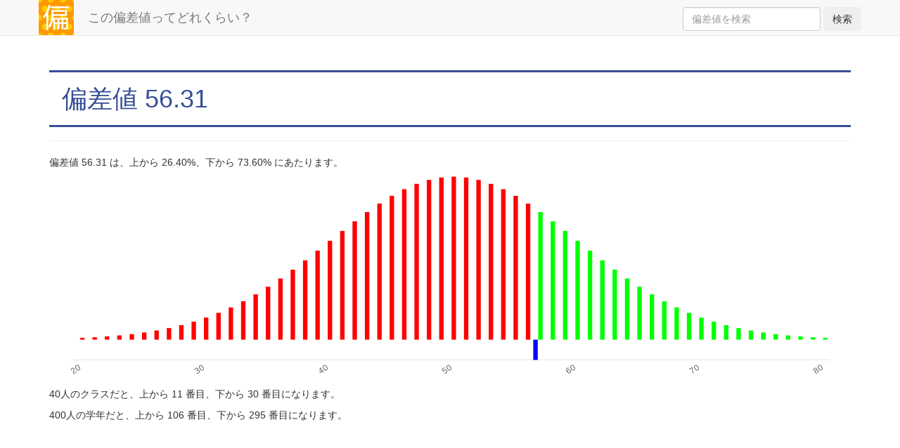

--- FILE ---
content_type: text/html; charset=utf-8
request_url: https://hensachi.tokyo/hensachi/56.31
body_size: 11495
content:
<!DOCTYPE html>
<html>
  <head>
    <!-- Global site tag (gtag.js) - Google Analytics -->
    <script async src="https://www.googletagmanager.com/gtag/js?id=UA-78783169-9"></script>
    <script>
    window.dataLayer = window.dataLayer || [];
    function gtag(){dataLayer.push(arguments);}
    gtag('js', new Date());
    gtag('config', 'UA-78783169-9');
    </script>

    <title>偏差値 56.31 ってどれくらい？ - この偏差値ってどれくらい？</title>
    <meta charset="utf-8">
    <meta name="viewport" content="width=device-width, initial-scale=1">
    <link href="/css/bootstrap.min.css" rel="stylesheet">
    <link href="/css/style.css" rel="stylesheet">
    <link href="https://cdnjs.cloudflare.com/ajax/libs/Chart.js/2.8.0/Chart.min.css" rel="stylesheet">
    <link rel="apple-touch-icon" href="/img/logo_144.png" />
    <link rel="icon" href="/img/logo_50.png" type="image/x-icon" />
    <script src="//ajax.googleapis.com/ajax/libs/jquery/1.12.2/jquery.min.js"></script>
    <script src="/js/bootstrap.min.js"></script>
    <script src="https://cdnjs.cloudflare.com/ajax/libs/Chart.js/2.8.0/Chart.min.js"></script>
    <meta name="keywords" content="偏差値,大学,高校,どれくらい,順位">
    <meta name="description" content="この偏差値ってどれくらい？">

    <script async src="https://pagead2.googlesyndication.com/pagead/js/adsbygoogle.js"></script>
    <script data-ad-client="ca-pub-6241472770884145" async src="https://pagead2.googlesyndication.com/pagead/js/adsbygoogle.js"></script>
  </head>
  <body>
    <nav class="navbar navbar-default navbar-fixed-top">
      <div class="container">
        <div class="navbar-header">
          <a class="navbar-brand" href="/">この偏差値ってどれくらい？</a>
        </div>
        <div id="navbar" class="collapse navbar-collapse">
          <ul class="nav navbar-nav">
          </ul>
          <ul class="nav navbar-nav navbar-right">
            <form class="form-inline" method="post" action="/">
              <input type="hidden" name="command" value="search_hensachi">
              <input class="form-control" type="search" placeholder="偏差値を検索" aria-label="Search" name="hensachi">
              <button class="btn btn-outline-success" type="submit">検索</button>
            </form>
          </ul>
        </div>
      </div>
    </nav>

    <div class="container">
      

      

<div class="page-header">
  <h1>偏差値 56.31</h1>
</div>

<p>偏差値 56.31 は、上から 26.40%、下から 73.60% にあたります。</p>

<canvas id="hensachi-chart" style="margin: auto; width: 95%; height: 300px;"></canvas>
<script>
var hensachi_normalized = (56.31 - 50.0) / 10.0;
var ctx = document.getElementById("hensachi-chart").getContext('2d');
var data = [];
var data2 = [];
var labels = [];
var colors = [];
var changed = false;
var chart_min = Math.min(-30, hensachi_normalized * 1.2 * 10);
var chart_max = Math.max(30, hensachi_normalized * 1.2 * 10);
for (var i = chart_min; i <= chart_max; i++) {
  x = i / 10;
  var y = 1.0 / ((Math.PI * 2.0) ** 0.5) * (Math.E ** (-(x ** 2) / 2));
  data.push(y);
  if (x < hensachi_normalized) {
    colors.push("rgba(255,0,0,1)");
  } else {
    colors.push("rgba(0,255,0,1)");
  }
  if (!changed && x >= hensachi_normalized) {
    data2.push(-0.05);
    changed = true;
  } else {
    data2.push(0);
  }
  labels.push((x % 1 == 0) ? 50 + x * 10 : '');
}
var hensachi_chart = new Chart(ctx, {
    type: 'bar',
    data: {
      labels: labels,
      datasets: [
        {
          fill: true,
          data: data2,
          borderColor: "rgba(0,0,255,1)",
          backgroundColor: "rgba(0,0,255,1)"
        },
        {
          fill: true,
          data: data,
          borderColor: colors,
          backgroundColor: colors
        }
      ]
    },
    options: {
      responsive: false,
      legend: {
        display: false
      },
      scales: {
        xAxes: [{
          display: true,
          stacked: false,
          gridLines: {
            display: false
          }
        }],
        yAxes: [{
          gridLines: {
            drawBorder: false
          },
          display: false
        }]
      },
      tooltips: {
        enabled: false
      }
    }
});
</script>


<p>40人のクラスだと、上から 11 番目、下から 30 番目になります。</p>

<p>400人の学年だと、上から 106 番目、下から 295 番目になります。</p>

<p>1,000,000人の日本にいる同じ学年の生徒だと、上から 264021 番目、下から 735980 番目になります。</p>


<h2>偏差値 56.31 前後の大学</h2>

  <p>偏差値 58</p>
  <ul>
    
      <li><a href="/university/愛知学院大(薬)">愛知学院大(薬)</a></li>
    
      <li><a href="/university/大阪経済大(経済)">大阪経済大(経済)</a></li>
    
      <li><a href="/university/大阪経済大(人間科)">大阪経済大(人間科)</a></li>
    
      <li><a href="/university/静岡県立大(食品栄養科)">静岡県立大(食品栄養科)</a></li>
    
      <li><a href="/university/福井大(国際地域)">福井大(国際地域)</a></li>
    
      <li><a href="/university/群馬医療福祉大(リハビリテーション)">群馬医療福祉大(リハビリテーション)</a></li>
    
      <li><a href="/university/熊本大(教育)">熊本大(教育)</a></li>
    
      <li><a href="/university/九州栄養福祉大(食物栄養)">九州栄養福祉大(食物栄養)</a></li>
    
      <li><a href="/university/静岡大(教育)">静岡大(教育)</a></li>
    
      <li><a href="/university/滋賀医科大(医-看護)">滋賀医科大(医-看護)</a></li>
    
      <li><a href="/university/兵庫大(看護)">兵庫大(看護)</a></li>
    
      <li><a href="/university/静岡大(工)">静岡大(工)</a></li>
    
      <li><a href="/university/神戸市看護大(看護)">神戸市看護大(看護)</a></li>
    
      <li><a href="/university/松山大(人文)">松山大(人文)</a></li>
    
      <li><a href="/university/甲南大(マネジメント創造)">甲南大(マネジメント創造)</a></li>
    
      <li><a href="/university/中京大(工)">中京大(工)</a></li>
    
      <li><a href="/university/大阪樟蔭女子大(健康栄養)">大阪樟蔭女子大(健康栄養)</a></li>
    
      <li><a href="/university/神戸女学院大(人間科)">神戸女学院大(人間科)</a></li>
    
      <li><a href="/university/福岡大(経済)">福岡大(経済)</a></li>
    
      <li><a href="/university/獨協医科大(看護)">獨協医科大(看護)</a></li>
    
      <li><a href="/university/東京電機大(未来科)">東京電機大(未来科)</a></li>
    
      <li><a href="/university/岐阜医療科学大(保健科)">岐阜医療科学大(保健科)</a></li>
    
      <li><a href="/university/関西外国語大(英語国際)">関西外国語大(英語国際)</a></li>
    
      <li><a href="/university/鹿児島大(医-保健)">鹿児島大(医-保健)</a></li>
    
      <li><a href="/university/鹿児島大(法文)">鹿児島大(法文)</a></li>
    
      <li><a href="/university/神田外語大(外国語)">神田外語大(外国語)</a></li>
    
      <li><a href="/university/名古屋女子大(文)">名古屋女子大(文)</a></li>
    
      <li><a href="/university/新潟大(創生-創生学修)">新潟大(創生-創生学修)</a></li>
    
      <li><a href="/university/岐阜大(医-看護)">岐阜大(医-看護)</a></li>
    
      <li><a href="/university/群馬県立女子大(国際コミュニケーション)">群馬県立女子大(国際コミュニケーション)</a></li>
    
      <li><a href="/university/新潟大(理)">新潟大(理)</a></li>
    
      <li><a href="/university/都留文科大(教養)">都留文科大(教養)</a></li>
    
      <li><a href="/university/名古屋学院大(リハビリテーション)">名古屋学院大(リハビリテーション)</a></li>
    
      <li><a href="/university/四天王寺大(教育)">四天王寺大(教育)</a></li>
    
      <li><a href="/university/帝京平成大(薬)">帝京平成大(薬)</a></li>
    
      <li><a href="/university/清泉女子大(文)">清泉女子大(文)</a></li>
    
      <li><a href="/university/北星学園大(文)">北星学園大(文)</a></li>
    
      <li><a href="/university/昭和女子大(人間文化)">昭和女子大(人間文化)</a></li>
    
      <li><a href="/university/立正大(経済)">立正大(経済)</a></li>
    
      <li><a href="/university/京都橘大(発達教育)">京都橘大(発達教育)</a></li>
    
      <li><a href="/university/金城学院大(文)">金城学院大(文)</a></li>
    
      <li><a href="/university/岐阜医療科学大(看護)">岐阜医療科学大(看護)</a></li>
    
      <li><a href="/university/北九州市立大(外国語)">北九州市立大(外国語)</a></li>
    
      <li><a href="/university/横浜市立大(医-看護)">横浜市立大(医-看護)</a></li>
    
      <li><a href="/university/富山大(経済)">富山大(経済)</a></li>
    
      <li><a href="/university/長野大(社会福祉)">長野大(社会福祉)</a></li>
    
      <li><a href="/university/松山大(法)">松山大(法)</a></li>
    
      <li><a href="/university/徳島大(医-保健)">徳島大(医-保健)</a></li>
    
      <li><a href="/university/熊本大(理)">熊本大(理)</a></li>
    
      <li><a href="/university/新潟大(農)">新潟大(農)</a></li>
    
      <li><a href="/university/近畿大(理工)">近畿大(理工)</a></li>
    
      <li><a href="/university/共立女子大(家政)">共立女子大(家政)</a></li>
    
      <li><a href="/university/香川大(法)">香川大(法)</a></li>
    
      <li><a href="/university/新潟大(経済)">新潟大(経済)</a></li>
    
      <li><a href="/university/創価大(教育)">創価大(教育)</a></li>
    
      <li><a href="/university/東京都市大(知識工)">東京都市大(知識工)</a></li>
    
      <li><a href="/university/首都大学東京(健康福祉)">首都大学東京(健康福祉)</a></li>
    
      <li><a href="/university/岡山県立大(保健福祉)">岡山県立大(保健福祉)</a></li>
    
      <li><a href="/university/工学院大(建築)">工学院大(建築)</a></li>
    
      <li><a href="/university/山口大(医-保健)">山口大(医-保健)</a></li>
    
      <li><a href="/university/ノートルダム清心女子大(人間生活)">ノートルダム清心女子大(人間生活)</a></li>
    
      <li><a href="/university/名古屋市立大(看護)">名古屋市立大(看護)</a></li>
    
      <li><a href="/university/文教大(人間科)">文教大(人間科)</a></li>
    
      <li><a href="/university/四天王寺大(看護)">四天王寺大(看護)</a></li>
    
      <li><a href="/university/甲南大(法)">甲南大(法)</a></li>
    
      <li><a href="/university/長崎大(医-保健)">長崎大(医-保健)</a></li>
    
      <li><a href="/university/和歌山大(観光)">和歌山大(観光)</a></li>
    
      <li><a href="/university/横浜国立大(教育)">横浜国立大(教育)</a></li>
    
      <li><a href="/university/兵庫県立大(看護)">兵庫県立大(看護)</a></li>
    
      <li><a href="/university/国士舘大(経営)">国士舘大(経営)</a></li>
    
      <li><a href="/university/新潟大(医-保健)">新潟大(医-保健)</a></li>
    
      <li><a href="/university/東海学園大(健康栄養)">東海学園大(健康栄養)</a></li>
    
      <li><a href="/university/椙山女学園大(国際コミュニケーション)">椙山女学園大(国際コミュニケーション)</a></li>
    
      <li><a href="/university/札幌医科大(保健医療)">札幌医科大(保健医療)</a></li>
    
      <li><a href="/university/専修大(商)">専修大(商)</a></li>
    
      <li><a href="/university/関西福祉大(看護)">関西福祉大(看護)</a></li>
    
      <li><a href="/university/鈴鹿医療科学大(看護)">鈴鹿医療科学大(看護)</a></li>
    
      <li><a href="/university/愛知淑徳大(グローバル・コミュニケーション)">愛知淑徳大(グローバル・コミュニケーション)</a></li>
    
      <li><a href="/university/東北福祉大(教育)">東北福祉大(教育)</a></li>
    
      <li><a href="/university/関西医療大(保健看護)">関西医療大(保健看護)</a></li>
    
  </ul>

  <p>偏差値 57</p>
  <ul>
    
      <li><a href="/university/甲南大(理工)">甲南大(理工)</a></li>
    
      <li><a href="/university/創価大(法)">創価大(法)</a></li>
    
      <li><a href="/university/名城大(経済)">名城大(経済)</a></li>
    
      <li><a href="/university/熊本大(工)">熊本大(工)</a></li>
    
      <li><a href="/university/静岡大(理)">静岡大(理)</a></li>
    
      <li><a href="/university/奈良女子大(理)">奈良女子大(理)</a></li>
    
      <li><a href="/university/北海道教育大札幌校(教育)">北海道教育大札幌校(教育)</a></li>
    
      <li><a href="/university/多摩美術大(美術)">多摩美術大(美術)</a></li>
    
      <li><a href="/university/群馬大(医-保健)">群馬大(医-保健)</a></li>
    
      <li><a href="/university/三重県立看護大(看護)">三重県立看護大(看護)</a></li>
    
      <li><a href="/university/浜松医科大(医-看護)">浜松医科大(医-看護)</a></li>
    
      <li><a href="/university/帝京平成大(健康メディカル)">帝京平成大(健康メディカル)</a></li>
    
      <li><a href="/university/国際医療福祉大(保健医療)">国際医療福祉大(保健医療)</a></li>
    
      <li><a href="/university/創価大(理工)">創価大(理工)</a></li>
    
      <li><a href="/university/日本大(芸術)">日本大(芸術)</a></li>
    
      <li><a href="/university/昭和大(保健医療)">昭和大(保健医療)</a></li>
    
      <li><a href="/university/埼玉大(工)">埼玉大(工)</a></li>
    
      <li><a href="/university/神戸学院大(薬)">神戸学院大(薬)</a></li>
    
      <li><a href="/university/九州工業大(工)">九州工業大(工)</a></li>
    
      <li><a href="/university/大阪経済大(経営)">大阪経済大(経営)</a></li>
    
      <li><a href="/university/群馬県立女子大(文)">群馬県立女子大(文)</a></li>
    
      <li><a href="/university/日本社会事業大(社会福祉)">日本社会事業大(社会福祉)</a></li>
    
      <li><a href="/university/奈良県立医科大(医-看護)">奈良県立医科大(医-看護)</a></li>
    
      <li><a href="/university/小樽商科大(商)">小樽商科大(商)</a></li>
    
      <li><a href="/university/滋賀大(教育)">滋賀大(教育)</a></li>
    
      <li><a href="/university/愛知淑徳大(交流文化)">愛知淑徳大(交流文化)</a></li>
    
      <li><a href="/university/弘前大(医-保健)">弘前大(医-保健)</a></li>
    
      <li><a href="/university/名城大(外国語)">名城大(外国語)</a></li>
    
      <li><a href="/university/東京経済大(経済)">東京経済大(経済)</a></li>
    
      <li><a href="/university/名城大(法)">名城大(法)</a></li>
    
      <li><a href="/university/創価大(経済)">創価大(経済)</a></li>
    
      <li><a href="/university/松山大(経済)">松山大(経済)</a></li>
    
      <li><a href="/university/相模女子大(栄養科)">相模女子大(栄養科)</a></li>
    
      <li><a href="/university/東北福祉大(健康科)">東北福祉大(健康科)</a></li>
    
      <li><a href="/university/工学院大(先進工)">工学院大(先進工)</a></li>
    
      <li><a href="/university/神奈川大(外国語)">神奈川大(外国語)</a></li>
    
      <li><a href="/university/三重大(教育)">三重大(教育)</a></li>
    
      <li><a href="/university/福岡大(法)">福岡大(法)</a></li>
    
      <li><a href="/university/朝日大(保健医療)">朝日大(保健医療)</a></li>
    
      <li><a href="/university/北九州市立大(地域創生学群)">北九州市立大(地域創生学群)</a></li>
    
      <li><a href="/university/帝京大(医療技術)">帝京大(医療技術)</a></li>
    
      <li><a href="/university/日本大(スポーツ科)">日本大(スポーツ科)</a></li>
    
      <li><a href="/university/日本赤十字北海道看護大(看護)">日本赤十字北海道看護大(看護)</a></li>
    
      <li><a href="/university/奈良県立大(地域創造)">奈良県立大(地域創造)</a></li>
    
      <li><a href="/university/札幌市立大(看護)">札幌市立大(看護)</a></li>
    
      <li><a href="/university/和歌山大(教育)">和歌山大(教育)</a></li>
    
      <li><a href="/university/高崎経済大(地域政策)">高崎経済大(地域政策)</a></li>
    
      <li><a href="/university/京都産業大(経済)">京都産業大(経済)</a></li>
    
      <li><a href="/university/崇城大(薬)">崇城大(薬)</a></li>
    
      <li><a href="/university/国士舘大(２１世紀アジア)">国士舘大(２１世紀アジア)</a></li>
    
      <li><a href="/university/神奈川大(人間科)">神奈川大(人間科)</a></li>
    
      <li><a href="/university/金沢医科大(看護)">金沢医科大(看護)</a></li>
    
      <li><a href="/university/琉球大(医-保健)">琉球大(医-保健)</a></li>
    
      <li><a href="/university/信州大(教育)">信州大(教育)</a></li>
    
      <li><a href="/university/岡山大(環境理工)">岡山大(環境理工)</a></li>
    
      <li><a href="/university/和歌山大(経済)">和歌山大(経済)</a></li>
    
      <li><a href="/university/鳥取大(医-保健)">鳥取大(医-保健)</a></li>
    
      <li><a href="/university/県立広島大(保健福祉)">県立広島大(保健福祉)</a></li>
    
      <li><a href="/university/近畿大(生物理工)">近畿大(生物理工)</a></li>
    
      <li><a href="/university/福井大(教育)">福井大(教育)</a></li>
    
      <li><a href="/university/京都教育大(教育)">京都教育大(教育)</a></li>
    
      <li><a href="/university/京都産業大(現代社会)">京都産業大(現代社会)</a></li>
    
      <li><a href="/university/長崎大(水産)">長崎大(水産)</a></li>
    
      <li><a href="/university/岐阜県立看護大(看護)">岐阜県立看護大(看護)</a></li>
    
      <li><a href="/university/高知大(地域協働)">高知大(地域協働)</a></li>
    
      <li><a href="/university/千葉県立保健医療大(健康科)">千葉県立保健医療大(健康科)</a></li>
    
      <li><a href="/university/白百合女子大(人間総合)">白百合女子大(人間総合)</a></li>
    
      <li><a href="/university/岩手大(人文社会科)">岩手大(人文社会科)</a></li>
    
      <li><a href="/university/東洋大(生命科)">東洋大(生命科)</a></li>
    
      <li><a href="/university/常葉大(教育)">常葉大(教育)</a></li>
    
      <li><a href="/university/共立女子大(国際)">共立女子大(国際)</a></li>
    
      <li><a href="/university/文教大(国際)">文教大(国際)</a></li>
    
      <li><a href="/university/東北学院大(教養)">東北学院大(教養)</a></li>
    
      <li><a href="/university/名古屋学芸大(メディア造形)">名古屋学芸大(メディア造形)</a></li>
    
      <li><a href="/university/中村学園大(教育)">中村学園大(教育)</a></li>
    
      <li><a href="/university/実践女子大(生活科)">実践女子大(生活科)</a></li>
    
      <li><a href="/university/東京経済大(経営)">東京経済大(経営)</a></li>
    
      <li><a href="/university/南山大(理工)">南山大(理工)</a></li>
    
      <li><a href="/university/追手門学院大(心理)">追手門学院大(心理)</a></li>
    
      <li><a href="/university/立正大(法)">立正大(法)</a></li>
    
      <li><a href="/university/県立広島大(人間文化)">県立広島大(人間文化)</a></li>
    
      <li><a href="/university/静岡大(情報-行動情報)">静岡大(情報-行動情報)</a></li>
    
      <li><a href="/university/大阪教育大(教育)">大阪教育大(教育)</a></li>
    
      <li><a href="/university/産業能率大(経営)">産業能率大(経営)</a></li>
    
      <li><a href="/university/専修大(ネットワーク情報-ネットワーク情報)">専修大(ネットワーク情報-ネットワーク情報)</a></li>
    
      <li><a href="/university/名古屋市立大(芸術工)">名古屋市立大(芸術工)</a></li>
    
      <li><a href="/university/北海道医療大(リハビリテーション科)">北海道医療大(リハビリテーション科)</a></li>
    
      <li><a href="/university/山口大(国際総合科)">山口大(国際総合科)</a></li>
    
      <li><a href="/university/静岡大(地域創造学環)">静岡大(地域創造学環)</a></li>
    
      <li><a href="/university/龍谷大(農)">龍谷大(農)</a></li>
    
      <li><a href="/university/兵庫医療大(リハビリテーション)">兵庫医療大(リハビリテーション)</a></li>
    
      <li><a href="/university/静岡大(情報-情報社会)">静岡大(情報-情報社会)</a></li>
    
      <li><a href="/university/静岡大(情報-情報科)">静岡大(情報-情報科)</a></li>
    
      <li><a href="/university/東海大(観光)">東海大(観光)</a></li>
    
      <li><a href="/university/創価大(文)">創価大(文)</a></li>
    
      <li><a href="/university/文教大(健康栄養)">文教大(健康栄養)</a></li>
    
      <li><a href="/university/東京電機大(システムデザイン工)">東京電機大(システムデザイン工)</a></li>
    
      <li><a href="/university/東海大(文)">東海大(文)</a></li>
    
      <li><a href="/university/兵庫県立大(環境人間)">兵庫県立大(環境人間)</a></li>
    
      <li><a href="/university/滋賀県立大(人間文化)">滋賀県立大(人間文化)</a></li>
    
      <li><a href="/university/熊本県立大(文)">熊本県立大(文)</a></li>
    
      <li><a href="/university/長野県立大(グローバルマネジメント)">長野県立大(グローバルマネジメント)</a></li>
    
      <li><a href="/university/東京工科大(メディア)">東京工科大(メディア)</a></li>
    
      <li><a href="/university/仁愛大(人間生活)">仁愛大(人間生活)</a></li>
    
      <li><a href="/university/名城大(経営)">名城大(経営)</a></li>
    
      <li><a href="/university/東北学院大(文)">東北学院大(文)</a></li>
    
      <li><a href="/university/大阪歯科大(歯)">大阪歯科大(歯)</a></li>
    
      <li><a href="/university/亜細亜大(国際関係)">亜細亜大(国際関係)</a></li>
    
      <li><a href="/university/大妻女子大(文)">大妻女子大(文)</a></li>
    
      <li><a href="/university/関東学院大(看護)">関東学院大(看護)</a></li>
    
      <li><a href="/university/愛知淑徳大(ビジネス)">愛知淑徳大(ビジネス)</a></li>
    
      <li><a href="/university/日本体育大(体育)">日本体育大(体育)</a></li>
    
      <li><a href="/university/三重大(生物資源)">三重大(生物資源)</a></li>
    
      <li><a href="/university/東京都市大(メディア情報-情報システム)">東京都市大(メディア情報-情報システム)</a></li>
    
      <li><a href="/university/東京家政大(人文)">東京家政大(人文)</a></li>
    
      <li><a href="/university/福岡大(商)">福岡大(商)</a></li>
    
      <li><a href="/university/鳥取大(医-生命科)">鳥取大(医-生命科)</a></li>
    
      <li><a href="/university/愛知大(現代中国)">愛知大(現代中国)</a></li>
    
      <li><a href="/university/茨城県立医療大(保健医療)">茨城県立医療大(保健医療)</a></li>
    
      <li><a href="/university/宮崎大(教育)">宮崎大(教育)</a></li>
    
      <li><a href="/university/滋賀大(データサイエンス)">滋賀大(データサイエンス)</a></li>
    
      <li><a href="/university/岩手大(農)">岩手大(農)</a></li>
    
      <li><a href="/university/神戸学院大(栄養)">神戸学院大(栄養)</a></li>
    
      <li><a href="/university/宮崎大(医-看護)">宮崎大(医-看護)</a></li>
    
      <li><a href="/university/フェリス女学院大(国際交流)">フェリス女学院大(国際交流)</a></li>
    
      <li><a href="/university/山口大(人文)">山口大(人文)</a></li>
    
      <li><a href="/university/玉川大(文)">玉川大(文)</a></li>
    
      <li><a href="/university/宇都宮大(国際)">宇都宮大(国際)</a></li>
    
      <li><a href="/university/福岡女子大(国際文理-環境科)">福岡女子大(国際文理-環境科)</a></li>
    
      <li><a href="/university/滋賀県立大(人間看護)">滋賀県立大(人間看護)</a></li>
    
      <li><a href="/university/玉川大(リベラルアーツ)">玉川大(リベラルアーツ)</a></li>
    
      <li><a href="/university/北九州市立大(文)">北九州市立大(文)</a></li>
    
      <li><a href="/university/東洋大(ライフデザイン-生活支援)">東洋大(ライフデザイン-生活支援)</a></li>
    
      <li><a href="/university/東京電機大(工)">東京電機大(工)</a></li>
    
      <li><a href="/university/東京都市大(工)">東京都市大(工)</a></li>
    
      <li><a href="/university/国士舘大(文)">国士舘大(文)</a></li>
    
      <li><a href="/university/東海大(健康)">東海大(健康)</a></li>
    
      <li><a href="/university/大和大(教育)">大和大(教育)</a></li>
    
  </ul>

  <p>偏差値 56</p>
  <ul>
    
      <li><a href="/university/京都産業大(文化)">京都産業大(文化)</a></li>
    
      <li><a href="/university/東京経済大(現代法)">東京経済大(現代法)</a></li>
    
      <li><a href="/university/日本福祉大(スポーツ科)">日本福祉大(スポーツ科)</a></li>
    
      <li><a href="/university/三重大(医-看護)">三重大(医-看護)</a></li>
    
      <li><a href="/university/富山大(理)">富山大(理)</a></li>
    
      <li><a href="/university/福井県立大(海洋生物資源)">福井県立大(海洋生物資源)</a></li>
    
      <li><a href="/university/玉川大(芸術)">玉川大(芸術)</a></li>
    
      <li><a href="/university/宮城教育大(教育)">宮城教育大(教育)</a></li>
    
      <li><a href="/university/長崎県立大(国際社会)">長崎県立大(国際社会)</a></li>
    
      <li><a href="/university/広島修道大(商)">広島修道大(商)</a></li>
    
      <li><a href="/university/愛知大(地域政策)">愛知大(地域政策)</a></li>
    
      <li><a href="/university/山梨県立大(看護)">山梨県立大(看護)</a></li>
    
      <li><a href="/university/愛媛県立医療技術大(保健科)">愛媛県立医療技術大(保健科)</a></li>
    
      <li><a href="/university/二松学舎大(国際政治経済)">二松学舎大(国際政治経済)</a></li>
    
      <li><a href="/university/帯広畜産大(畜産)">帯広畜産大(畜産)</a></li>
    
      <li><a href="/university/長崎大(教育)">長崎大(教育)</a></li>
    
      <li><a href="/university/兵庫教育大(学校教育)">兵庫教育大(学校教育)</a></li>
    
      <li><a href="/university/信州大(農)">信州大(農)</a></li>
    
      <li><a href="/university/福井県立大(経済)">福井県立大(経済)</a></li>
    
      <li><a href="/university/鳥取大(農)">鳥取大(農)</a></li>
    
      <li><a href="/university/創価大(経営)">創価大(経営)</a></li>
    
      <li><a href="/university/長野大(環境ツーリズム)">長野大(環境ツーリズム)</a></li>
    
      <li><a href="/university/宮崎大(農)">宮崎大(農)</a></li>
    
      <li><a href="/university/茨城大(理)">茨城大(理)</a></li>
    
      <li><a href="/university/高知県立大(健康栄養)">高知県立大(健康栄養)</a></li>
    
      <li><a href="/university/目白大(看護)">目白大(看護)</a></li>
    
      <li><a href="/university/広島修道大(人文)">広島修道大(人文)</a></li>
    
      <li><a href="/university/東京海洋大(海洋工)">東京海洋大(海洋工)</a></li>
    
      <li><a href="/university/茨城大(農)">茨城大(農)</a></li>
    
      <li><a href="/university/旭川医科大(医-看護)">旭川医科大(医-看護)</a></li>
    
      <li><a href="/university/東京純心大(看護)">東京純心大(看護)</a></li>
    
      <li><a href="/university/群馬県立県民健康科学大(診療放射線)">群馬県立県民健康科学大(診療放射線)</a></li>
    
      <li><a href="/university/公立小松大(国際文化交流)">公立小松大(国際文化交流)</a></li>
    
      <li><a href="/university/新潟大(工)">新潟大(工)</a></li>
    
      <li><a href="/university/愛知淑徳大(創造表現)">愛知淑徳大(創造表現)</a></li>
    
      <li><a href="/university/神奈川大(法)">神奈川大(法)</a></li>
    
      <li><a href="/university/明星大(心理)">明星大(心理)</a></li>
    
      <li><a href="/university/東海大(体育)">東海大(体育)</a></li>
    
      <li><a href="/university/埼玉県立大(保健医療福祉)">埼玉県立大(保健医療福祉)</a></li>
    
      <li><a href="/university/和歌山県立医科大(保健看護)">和歌山県立医科大(保健看護)</a></li>
    
      <li><a href="/university/佐賀大(農)">佐賀大(農)</a></li>
    
      <li><a href="/university/信州大(理)">信州大(理)</a></li>
    
      <li><a href="/university/長野県立大(健康発達)">長野県立大(健康発達)</a></li>
    
      <li><a href="/university/群馬県立県民健康科学大(看護)">群馬県立県民健康科学大(看護)</a></li>
    
      <li><a href="/university/宮城大(看護学群)">宮城大(看護学群)</a></li>
    
      <li><a href="/university/愛知学院大(経済)">愛知学院大(経済)</a></li>
    
      <li><a href="/university/共立女子大(文芸)">共立女子大(文芸)</a></li>
    
      <li><a href="/university/島根大(法文)">島根大(法文)</a></li>
    
      <li><a href="/university/静岡文化芸術大(文化政策)">静岡文化芸術大(文化政策)</a></li>
    
      <li><a href="/university/愛媛大(教育)">愛媛大(教育)</a></li>
    
      <li><a href="/university/秋田大(医-保健)">秋田大(医-保健)</a></li>
    
      <li><a href="/university/敦賀市立看護大(看護)">敦賀市立看護大(看護)</a></li>
    
      <li><a href="/university/長崎県立大(看護栄養)">長崎県立大(看護栄養)</a></li>
    
      <li><a href="/university/大正大(文)">大正大(文)</a></li>
    
      <li><a href="/university/信州大(工)">信州大(工)</a></li>
    
      <li><a href="/university/工学院大(工)">工学院大(工)</a></li>
    
      <li><a href="/university/白百合女子大(文)">白百合女子大(文)</a></li>
    
      <li><a href="/university/安田女子大(看護)">安田女子大(看護)</a></li>
    
      <li><a href="/university/福井県立大(看護福祉)">福井県立大(看護福祉)</a></li>
    
      <li><a href="/university/吉備国際大(農)">吉備国際大(農)</a></li>
    
      <li><a href="/university/中部大(応用生物)">中部大(応用生物)</a></li>
    
      <li><a href="/university/千葉工業大(先進工)">千葉工業大(先進工)</a></li>
    
      <li><a href="/university/聖隷クリストファー大(リハビリテーション)">聖隷クリストファー大(リハビリテーション)</a></li>
    
      <li><a href="/university/川崎医療福祉大(医療技術)">川崎医療福祉大(医療技術)</a></li>
    
      <li><a href="/university/松山大(経営)">松山大(経営)</a></li>
    
      <li><a href="/university/東京経済大(コミュニケーション)">東京経済大(コミュニケーション)</a></li>
    
      <li><a href="/university/東洋大(食環境科)">東洋大(食環境科)</a></li>
    
      <li><a href="/university/山梨大(医-看護)">山梨大(医-看護)</a></li>
    
      <li><a href="/university/県立広島大(経営情報)">県立広島大(経営情報)</a></li>
    
      <li><a href="/university/北九州市立大(法)">北九州市立大(法)</a></li>
    
      <li><a href="/university/石川県立看護大(看護)">石川県立看護大(看護)</a></li>
    
      <li><a href="/university/愛知県立大(情報科)">愛知県立大(情報科)</a></li>
    
      <li><a href="/university/工学院大(情報)">工学院大(情報)</a></li>
    
      <li><a href="/university/愛媛大(医-看護)">愛媛大(医-看護)</a></li>
    
      <li><a href="/university/三重大(工)">三重大(工)</a></li>
    
      <li><a href="/university/埼玉大(教育)">埼玉大(教育)</a></li>
    
      <li><a href="/university/愛知学院大(心身科)">愛知学院大(心身科)</a></li>
    
      <li><a href="/university/香川県立保健医療大(保健医療)">香川県立保健医療大(保健医療)</a></li>
    
      <li><a href="/university/椙山女学園大(現代マネジメント)">椙山女学園大(現代マネジメント)</a></li>
    
      <li><a href="/university/山形県立保健医療大(保健医療)">山形県立保健医療大(保健医療)</a></li>
    
      <li><a href="/university/長野大(企業情報)">長野大(企業情報)</a></li>
    
      <li><a href="/university/福井県立大(生物資源)">福井県立大(生物資源)</a></li>
    
      <li><a href="/university/新見公立大(健康科)">新見公立大(健康科)</a></li>
    
      <li><a href="/university/帝京大(文)">帝京大(文)</a></li>
    
      <li><a href="/university/日本赤十字秋田看護大(看護)">日本赤十字秋田看護大(看護)</a></li>
    
      <li><a href="/university/中部大(生命健康科)">中部大(生命健康科)</a></li>
    
      <li><a href="/university/山口大(農)">山口大(農)</a></li>
    
      <li><a href="/university/福島県立医科大(看護)">福島県立医科大(看護)</a></li>
    
      <li><a href="/university/奈良教育大(教育)">奈良教育大(教育)</a></li>
    
      <li><a href="/university/広島修道大(健康科)">広島修道大(健康科)</a></li>
    
      <li><a href="/university/島根県立大(看護栄養)">島根県立大(看護栄養)</a></li>
    
      <li><a href="/university/日本赤十字広島看護大(看護)">日本赤十字広島看護大(看護)</a></li>
    
      <li><a href="/university/県立広島大(生命環境)">県立広島大(生命環境)</a></li>
    
      <li><a href="/university/東都医療大(ヒューマンケア)">東都医療大(ヒューマンケア)</a></li>
    
      <li><a href="/university/愛知淑徳大(人間情報)">愛知淑徳大(人間情報)</a></li>
    
      <li><a href="/university/福井大(医-看護)">福井大(医-看護)</a></li>
    
      <li><a href="/university/信州大(繊維)">信州大(繊維)</a></li>
    
      <li><a href="/university/北海学園大(法)">北海学園大(法)</a></li>
    
      <li><a href="/university/玉川大(観光)">玉川大(観光)</a></li>
    
      <li><a href="/university/京都産業大(法)">京都産業大(法)</a></li>
    
      <li><a href="/university/名城大(人間)">名城大(人間)</a></li>
    
      <li><a href="/university/横浜薬科大(薬)">横浜薬科大(薬)</a></li>
    
      <li><a href="/university/実践女子大(人間社会)">実践女子大(人間社会)</a></li>
    
      <li><a href="/university/国際医療福祉大(赤坂心理・医療福祉マネジメント)">国際医療福祉大(赤坂心理・医療福祉マネジメント)</a></li>
    
      <li><a href="/university/常葉大(健康科)">常葉大(健康科)</a></li>
    
      <li><a href="/university/愛知学院大(経営)">愛知学院大(経営)</a></li>
    
      <li><a href="/university/山形大(医-看護)">山形大(医-看護)</a></li>
    
      <li><a href="/university/静岡県立大(看護)">静岡県立大(看護)</a></li>
    
      <li><a href="/university/長岡造形大(造形)">長岡造形大(造形)</a></li>
    
      <li><a href="/university/近畿大(産業理工-生物環境化)">近畿大(産業理工-生物環境化)</a></li>
    
      <li><a href="/university/桜花学園大(保育)">桜花学園大(保育)</a></li>
    
      <li><a href="/university/福岡教育大(教育)">福岡教育大(教育)</a></li>
    
      <li><a href="/university/岡山大(法夜)">岡山大(法夜)</a></li>
    
      <li><a href="/university/茨城大(人文社会科)">茨城大(人文社会科)</a></li>
    
      <li><a href="/university/大分県立看護科学大(看護)">大分県立看護科学大(看護)</a></li>
    
      <li><a href="/university/島根大(医-看護)">島根大(医-看護)</a></li>
    
      <li><a href="/university/山口県立大(看護栄養)">山口県立大(看護栄養)</a></li>
    
      <li><a href="/university/フェリス女学院大(文)">フェリス女学院大(文)</a></li>
    
      <li><a href="/university/新潟大(教育)">新潟大(教育)</a></li>
    
      <li><a href="/university/山梨大(教育)">山梨大(教育)</a></li>
    
      <li><a href="/university/東海大(法)">東海大(法)</a></li>
    
      <li><a href="/university/福岡県立大(看護)">福岡県立大(看護)</a></li>
    
      <li><a href="/university/宇都宮大(農)">宇都宮大(農)</a></li>
    
      <li><a href="/university/九州工業大(情報工)">九州工業大(情報工)</a></li>
    
      <li><a href="/university/佐賀大(医-看護)">佐賀大(医-看護)</a></li>
    
      <li><a href="/university/山形大(人文社会科)">山形大(人文社会科)</a></li>
    
      <li><a href="/university/山梨学院大(健康栄養)">山梨学院大(健康栄養)</a></li>
    
      <li><a href="/university/香川大(経済)">香川大(経済)</a></li>
    
      <li><a href="/university/弘前大(人文社会科)">弘前大(人文社会科)</a></li>
    
      <li><a href="/university/高知大(医-看護)">高知大(医-看護)</a></li>
    
      <li><a href="/university/富山大(医-看護)">富山大(医-看護)</a></li>
    
      <li><a href="/university/島根大(人間科)">島根大(人間科)</a></li>
    
      <li><a href="/university/香川大(教育)">香川大(教育)</a></li>
    
      <li><a href="/university/京都産業大(経営)">京都産業大(経営)</a></li>
    
      <li><a href="/university/東京工科大(コンピュータサイエンス)">東京工科大(コンピュータサイエンス)</a></li>
    
      <li><a href="/university/東京農業大(生物産業)">東京農業大(生物産業)</a></li>
    
      <li><a href="/university/東北芸術工科大(デザイン工)">東北芸術工科大(デザイン工)</a></li>
    
      <li><a href="/university/東北福祉大(総合福祉)">東北福祉大(総合福祉)</a></li>
    
  </ul>

  <p>偏差値 55</p>
  <ul>
    
      <li><a href="/university/愛知学院大(商)">愛知学院大(商)</a></li>
    
      <li><a href="/university/福岡大(スポーツ科)">福岡大(スポーツ科)</a></li>
    
      <li><a href="/university/大阪保健医療大(保健医療)">大阪保健医療大(保健医療)</a></li>
    
      <li><a href="/university/佐賀大(教育)">佐賀大(教育)</a></li>
    
      <li><a href="/university/秋田大(教育文化)">秋田大(教育文化)</a></li>
    
      <li><a href="/university/群馬大(社会情報)">群馬大(社会情報)</a></li>
    
      <li><a href="/university/茨城大(教育)">茨城大(教育)</a></li>
    
      <li><a href="/university/石川県立大(生物資源環境)">石川県立大(生物資源環境)</a></li>
    
      <li><a href="/university/甲南大(知能情報)">甲南大(知能情報)</a></li>
    
      <li><a href="/university/大阪経済大(情報社会)">大阪経済大(情報社会)</a></li>
    
      <li><a href="/university/神戸学院大(グローバル・コミュニケーション)">神戸学院大(グローバル・コミュニケーション)</a></li>
    
      <li><a href="/university/大妻女子大(比較文化)">大妻女子大(比較文化)</a></li>
    
      <li><a href="/university/神戸常盤大(保健科)">神戸常盤大(保健科)</a></li>
    
      <li><a href="/university/茨城キリスト教大(経営)">茨城キリスト教大(経営)</a></li>
    
      <li><a href="/university/東京都市大(人間科)">東京都市大(人間科)</a></li>
    
      <li><a href="/university/東洋大(総合情報-総合情報)">東洋大(総合情報-総合情報)</a></li>
    
      <li><a href="/university/椙山女学園大(人間関係)">椙山女学園大(人間関係)</a></li>
    
      <li><a href="/university/静岡文化芸術大(デザイン)">静岡文化芸術大(デザイン)</a></li>
    
      <li><a href="/university/就実大(教育)">就実大(教育)</a></li>
    
      <li><a href="/university/東海大(政治経済)">東海大(政治経済)</a></li>
    
      <li><a href="/university/東洋大(ライフデザイン-人間環境デザイン)">東洋大(ライフデザイン-人間環境デザイン)</a></li>
    
      <li><a href="/university/山口大(教育)">山口大(教育)</a></li>
    
      <li><a href="/university/長崎大(経済)">長崎大(経済)</a></li>
    
      <li><a href="/university/日本大(松戸歯)">日本大(松戸歯)</a></li>
    
      <li><a href="/university/京都産業大(理)">京都産業大(理)</a></li>
    
      <li><a href="/university/愛知工業大(工)">愛知工業大(工)</a></li>
    
      <li><a href="/university/東京都市大(環境)">東京都市大(環境)</a></li>
    
      <li><a href="/university/東洋大(情報連携-情報連携)">東洋大(情報連携-情報連携)</a></li>
    
      <li><a href="/university/福井大(工)">福井大(工)</a></li>
    
      <li><a href="/university/山梨大(生命環境)">山梨大(生命環境)</a></li>
    
      <li><a href="/university/鹿児島大(農)">鹿児島大(農)</a></li>
    
      <li><a href="/university/高知大(教育)">高知大(教育)</a></li>
    
      <li><a href="/university/大正大(地域創生)">大正大(地域創生)</a></li>
    
      <li><a href="/university/新潟県立看護大(看護)">新潟県立看護大(看護)</a></li>
    
      <li><a href="/university/鳥取大(地域)">鳥取大(地域)</a></li>
    
      <li><a href="/university/山口大(経済)">山口大(経済)</a></li>
    
      <li><a href="/university/山形県立米沢栄養大(健康栄養)">山形県立米沢栄養大(健康栄養)</a></li>
    
      <li><a href="/university/東京経済大(キャリアデザインプログラム)">東京経済大(キャリアデザインプログラム)</a></li>
    
      <li><a href="/university/神奈川大(理)">神奈川大(理)</a></li>
    
      <li><a href="/university/龍谷大(理工)">龍谷大(理工)</a></li>
    
      <li><a href="/university/拓殖大(国際)">拓殖大(国際)</a></li>
    
      <li><a href="/university/尾道市立大(芸術文化)">尾道市立大(芸術文化)</a></li>
    
      <li><a href="/university/広島修道大(国際コミュニティ)">広島修道大(国際コミュニティ)</a></li>
    
      <li><a href="/university/神戸女子大(健康福祉)">神戸女子大(健康福祉)</a></li>
    
      <li><a href="/university/青森県立保健大(健康科)">青森県立保健大(健康科)</a></li>
    
      <li><a href="/university/金城学院大(国際情報)">金城学院大(国際情報)</a></li>
    
      <li><a href="/university/大正大(心理社会)">大正大(心理社会)</a></li>
    
      <li><a href="/university/高知県立大(文化)">高知県立大(文化)</a></li>
    
      <li><a href="/university/京都美術工芸大(工芸)">京都美術工芸大(工芸)</a></li>
    
      <li><a href="/university/桜美林大(グローバル・コミュニケーション)">桜美林大(グローバル・コミュニケーション)</a></li>
    
      <li><a href="/university/大分大(経済)">大分大(経済)</a></li>
    
      <li><a href="/university/関西福祉大(教育)">関西福祉大(教育)</a></li>
    
      <li><a href="/university/岡山県立大(デザイン)">岡山県立大(デザイン)</a></li>
    
      <li><a href="/university/京都橘大(国際英語)">京都橘大(国際英語)</a></li>
    
      <li><a href="/university/跡見学園女子大(心理)">跡見学園女子大(心理)</a></li>
    
      <li><a href="/university/北海学園大(人文)">北海学園大(人文)</a></li>
    
      <li><a href="/university/東北芸術工科大(芸術)">東北芸術工科大(芸術)</a></li>
    
      <li><a href="/university/佛教大(社会)">佛教大(社会)</a></li>
    
      <li><a href="/university/国際医療福祉大(成田保健医療)">国際医療福祉大(成田保健医療)</a></li>
    
      <li><a href="/university/東京工科大(工)">東京工科大(工)</a></li>
    
      <li><a href="/university/愛媛大(社会共創)">愛媛大(社会共創)</a></li>
    
      <li><a href="/university/秋田県立大(生物資源科)">秋田県立大(生物資源科)</a></li>
    
      <li><a href="/university/長崎大(環境科-環境科)">長崎大(環境科-環境科)</a></li>
    
      <li><a href="/university/愛知学院大(歯)">愛知学院大(歯)</a></li>
    
      <li><a href="/university/鹿児島大(理)">鹿児島大(理)</a></li>
    
      <li><a href="/university/愛知工業大(情報科)">愛知工業大(情報科)</a></li>
    
      <li><a href="/university/群馬大(教育)">群馬大(教育)</a></li>
    
      <li><a href="/university/鹿児島大(教育)">鹿児島大(教育)</a></li>
    
      <li><a href="/university/宇都宮大(工)">宇都宮大(工)</a></li>
    
      <li><a href="/university/拓殖大(政経)">拓殖大(政経)</a></li>
    
      <li><a href="/university/滋賀県立大(環境科)">滋賀県立大(環境科)</a></li>
    
      <li><a href="/university/大分大(福祉健康科)">大分大(福祉健康科)</a></li>
    
      <li><a href="/university/日本保健医療大(保健医療)">日本保健医療大(保健医療)</a></li>
    
      <li><a href="/university/高知大(理工)">高知大(理工)</a></li>
    
      <li><a href="/university/京都橘大(現代ビジネス)">京都橘大(現代ビジネス)</a></li>
    
      <li><a href="/university/愛媛大(法文)">愛媛大(法文)</a></li>
    
      <li><a href="/university/高知県立大(看護)">高知県立大(看護)</a></li>
    
      <li><a href="/university/公立小松大(保健医療)">公立小松大(保健医療)</a></li>
    
      <li><a href="/university/東北学院大(法)">東北学院大(法)</a></li>
    
      <li><a href="/university/富山大(都市デザイン)">富山大(都市デザイン)</a></li>
    
      <li><a href="/university/安田女子大(現代ビジネス)">安田女子大(現代ビジネス)</a></li>
    
      <li><a href="/university/宇都宮大(教育)">宇都宮大(教育)</a></li>
    
      <li><a href="/university/上越教育大(学校教育)">上越教育大(学校教育)</a></li>
    
      <li><a href="/university/関東学院大(教育)">関東学院大(教育)</a></li>
    
      <li><a href="/university/神奈川大(経済)">神奈川大(経済)</a></li>
    
      <li><a href="/university/富山大(人間発達科)">富山大(人間発達科)</a></li>
    
      <li><a href="/university/共愛学園前橋国際大(国際社会)">共愛学園前橋国際大(国際社会)</a></li>
    
      <li><a href="/university/大妻女子大(人間関係)">大妻女子大(人間関係)</a></li>
    
      <li><a href="/university/宮崎県立看護大(看護)">宮崎県立看護大(看護)</a></li>
    
      <li><a href="/university/大東文化大(経営)">大東文化大(経営)</a></li>
    
      <li><a href="/university/熊本保健科学大(保健科)">熊本保健科学大(保健科)</a></li>
    
      <li><a href="/university/和歌山大(システム工)">和歌山大(システム工)</a></li>
    
      <li><a href="/university/鹿児島大(水産)">鹿児島大(水産)</a></li>
    
      <li><a href="/university/東京都市大(都市生活)">東京都市大(都市生活)</a></li>
    
      <li><a href="/university/静岡県立大(経営情報)">静岡県立大(経営情報)</a></li>
    
      <li><a href="/university/山口県立大(国際文化)">山口県立大(国際文化)</a></li>
    
      <li><a href="/university/東京理科大(理二)">東京理科大(理二)</a></li>
    
      <li><a href="/university/島根大(生物資源科)">島根大(生物資源科)</a></li>
    
      <li><a href="/university/東北学院大(経営)">東北学院大(経営)</a></li>
    
      <li><a href="/university/東京都市大(メディア情報-社会メディア)">東京都市大(メディア情報-社会メディア)</a></li>
    
      <li><a href="/university/山形大(地域教育文化)">山形大(地域教育文化)</a></li>
    
      <li><a href="/university/高知大(農林海洋科)">高知大(農林海洋科)</a></li>
    
      <li><a href="/university/大分大(医-看護)">大分大(医-看護)</a></li>
    
      <li><a href="/university/東海大(生物)">東海大(生物)</a></li>
    
      <li><a href="/university/椙山女学園大(文化情報)">椙山女学園大(文化情報)</a></li>
    
      <li><a href="/university/武庫川女子大(薬)">武庫川女子大(薬)</a></li>
    
      <li><a href="/university/東海大(教養-国際)">東海大(教養-国際)</a></li>
    
      <li><a href="/university/富山大(工)">富山大(工)</a></li>
    
      <li><a href="/university/豊橋創造大(保健医療)">豊橋創造大(保健医療)</a></li>
    
      <li><a href="/university/北海道科学大(保健医療)">北海道科学大(保健医療)</a></li>
    
      <li><a href="/university/西南学院大(神)">西南学院大(神)</a></li>
    
      <li><a href="/university/千葉工業大(情報科)">千葉工業大(情報科)</a></li>
    
      <li><a href="/university/奈良学園大(保健医療)">奈良学園大(保健医療)</a></li>
    
      <li><a href="/university/大妻女子大(社会情報)">大妻女子大(社会情報)</a></li>
    
      <li><a href="/university/文教大(経営)">文教大(経営)</a></li>
    
      <li><a href="/university/北海学園大(経営)">北海学園大(経営)</a></li>
    
  </ul>

  <p>偏差値 54</p>
  <ul>
    
      <li><a href="/university/関東学院大(栄養)">関東学院大(栄養)</a></li>
    
      <li><a href="/university/亜細亜大(経営)">亜細亜大(経営)</a></li>
    
      <li><a href="/university/常葉大(保育)">常葉大(保育)</a></li>
    
      <li><a href="/university/新潟医療福祉大(看護)">新潟医療福祉大(看護)</a></li>
    
      <li><a href="/university/明海大(歯)">明海大(歯)</a></li>
    
      <li><a href="/university/島根県立大(人間文化)">島根県立大(人間文化)</a></li>
    
      <li><a href="/university/山形大(農)">山形大(農)</a></li>
    
      <li><a href="/university/東都医療大(幕張ヒューマンケア)">東都医療大(幕張ヒューマンケア)</a></li>
    
      <li><a href="/university/福知山公立大(地域経営)">福知山公立大(地域経営)</a></li>
    
      <li><a href="/university/了徳寺大(健康科)">了徳寺大(健康科)</a></li>
    
      <li><a href="/university/佐賀大(芸術地域デザイン)">佐賀大(芸術地域デザイン)</a></li>
    
      <li><a href="/university/東京電機大(理工)">東京電機大(理工)</a></li>
    
      <li><a href="/university/岡山理科大(教育)">岡山理科大(教育)</a></li>
    
      <li><a href="/university/日本医療科学大(保健医療)">日本医療科学大(保健医療)</a></li>
    
      <li><a href="/university/北海学園大(経済)">北海学園大(経済)</a></li>
    
      <li><a href="/university/秀明大(学校教師)">秀明大(学校教師)</a></li>
    
      <li><a href="/university/新潟医療福祉大(健康科)">新潟医療福祉大(健康科)</a></li>
    
      <li><a href="/university/文教大(情報)">文教大(情報)</a></li>
    
      <li><a href="/university/九州栄養福祉大(リハビリテーション)">九州栄養福祉大(リハビリテーション)</a></li>
    
      <li><a href="/university/大谷大(教育)">大谷大(教育)</a></li>
    
      <li><a href="/university/高崎健康福祉大(薬)">高崎健康福祉大(薬)</a></li>
    
      <li><a href="/university/金沢工業大(バイオ・化)">金沢工業大(バイオ・化)</a></li>
    
      <li><a href="/university/長野県看護大(看護)">長野県看護大(看護)</a></li>
    
      <li><a href="/university/岩手県立大(看護)">岩手県立大(看護)</a></li>
    
      <li><a href="/university/熊本県立大(総合管理)">熊本県立大(総合管理)</a></li>
    
      <li><a href="/university/大正大(表現)">大正大(表現)</a></li>
    
      <li><a href="/university/福島大(人文社会学群)">福島大(人文社会学群)</a></li>
    
      <li><a href="/university/美作大(生活科)">美作大(生活科)</a></li>
    
      <li><a href="/university/藤女子大(文)">藤女子大(文)</a></li>
    
      <li><a href="/university/公立小松大(生産システム科)">公立小松大(生産システム科)</a></li>
    
      <li><a href="/university/新潟青陵大(福祉心理)">新潟青陵大(福祉心理)</a></li>
    
      <li><a href="/university/新潟医療福祉大(リハビリテーション)">新潟医療福祉大(リハビリテーション)</a></li>
    
      <li><a href="/university/佛教大(文)">佛教大(文)</a></li>
    
      <li><a href="/university/福岡大(理)">福岡大(理)</a></li>
    
      <li><a href="/university/山口大(理)">山口大(理)</a></li>
    
      <li><a href="/university/島根大(教育)">島根大(教育)</a></li>
    
      <li><a href="/university/岩手医科大(看護)">岩手医科大(看護)</a></li>
    
      <li><a href="/university/宮城学院女子大(現代ビジネス)">宮城学院女子大(現代ビジネス)</a></li>
    
      <li><a href="/university/弘前大(理工)">弘前大(理工)</a></li>
    
      <li><a href="/university/大東文化大(文)">大東文化大(文)</a></li>
    
      <li><a href="/university/福山市立大(教育)">福山市立大(教育)</a></li>
    
      <li><a href="/university/弘前大(農学生命科)">弘前大(農学生命科)</a></li>
    
      <li><a href="/university/香川大(医-看護)">香川大(医-看護)</a></li>
    
      <li><a href="/university/島根県立大(総合政策)">島根県立大(総合政策)</a></li>
    
      <li><a href="/university/立正大(社会福祉)">立正大(社会福祉)</a></li>
    
      <li><a href="/university/桜美林大(リベラルアーツ学群)">桜美林大(リベラルアーツ学群)</a></li>
    
      <li><a href="/university/関西国際大(保健医療)">関西国際大(保健医療)</a></li>
    
      <li><a href="/university/広島修道大(経済科)">広島修道大(経済科)</a></li>
    
      <li><a href="/university/山形大(理)">山形大(理)</a></li>
    
      <li><a href="/university/産業能率大(情報マネジメント)">産業能率大(情報マネジメント)</a></li>
    
      <li><a href="/university/麻布大(生命・環境科)">麻布大(生命・環境科)</a></li>
    
      <li><a href="/university/埼玉医科大(保健医療)">埼玉医科大(保健医療)</a></li>
    
      <li><a href="/university/長崎県立大(情報システム)">長崎県立大(情報システム)</a></li>
    
      <li><a href="/university/群馬大(理工)">群馬大(理工)</a></li>
    
      <li><a href="/university/国士舘大(体育)">国士舘大(体育)</a></li>
    
      <li><a href="/university/愛知学院大(法)">愛知学院大(法)</a></li>
    
      <li><a href="/university/大阪総合保育大(児童保育)">大阪総合保育大(児童保育)</a></li>
    
      <li><a href="/university/東京医療保健大(医療保健)">東京医療保健大(医療保健)</a></li>
    
      <li><a href="/university/実践女子大(文)">実践女子大(文)</a></li>
    
      <li><a href="/university/大阪工業大(ロボティクス＆デザイン工)">大阪工業大(ロボティクス＆デザイン工)</a></li>
    
      <li><a href="/university/新潟医療福祉大(医療技術)">新潟医療福祉大(医療技術)</a></li>
    
      <li><a href="/university/文京学院大(保健医療技術)">文京学院大(保健医療技術)</a></li>
    
      <li><a href="/university/神奈川工科大(応用バイオ科)">神奈川工科大(応用バイオ科)</a></li>
    
      <li><a href="/university/大東文化大(スポーツ・健康科)">大東文化大(スポーツ・健康科)</a></li>
    
      <li><a href="/university/大東文化大(国際関係)">大東文化大(国際関係)</a></li>
    
      <li><a href="/university/金城大(看護)">金城大(看護)</a></li>
    
      <li><a href="/university/天理医療大(医療)">天理医療大(医療)</a></li>
    
      <li><a href="/university/岩手大(理工)">岩手大(理工)</a></li>
    
      <li><a href="/university/岩手大(教育)">岩手大(教育)</a></li>
    
      <li><a href="/university/京都外国語大(外国語)">京都外国語大(外国語)</a></li>
    
      <li><a href="/university/東海大(文化社会)">東海大(文化社会)</a></li>
    
      <li><a href="/university/玉川大(経営)">玉川大(経営)</a></li>
    
      <li><a href="/university/神戸女子大(文)">神戸女子大(文)</a></li>
    
      <li><a href="/university/中村学園大(流通科)">中村学園大(流通科)</a></li>
    
      <li><a href="/university/大分大(教育)">大分大(教育)</a></li>
    
      <li><a href="/university/名城大(都市情報)">名城大(都市情報)</a></li>
    
      <li><a href="/university/日本赤十字九州国際看護大(看護)">日本赤十字九州国際看護大(看護)</a></li>
    
      <li><a href="/university/豊橋技術科学大(工)">豊橋技術科学大(工)</a></li>
    
      <li><a href="/university/愛媛大(農)">愛媛大(農)</a></li>
    
      <li><a href="/university/兵庫県立大(工)">兵庫県立大(工)</a></li>
    
      <li><a href="/university/千葉工業大(創造工)">千葉工業大(創造工)</a></li>
    
      <li><a href="/university/大東文化大(経済)">大東文化大(経済)</a></li>
    
      <li><a href="/university/国士舘大(理工)">国士舘大(理工)</a></li>
    
      <li><a href="/university/大東文化大(法)">大東文化大(法)</a></li>
    
      <li><a href="/university/名古屋学院大(外国語)">名古屋学院大(外国語)</a></li>
    
      <li><a href="/university/至学館大(健康科)">至学館大(健康科)</a></li>
    
      <li><a href="/university/安田女子大(心理)">安田女子大(心理)</a></li>
    
      <li><a href="/university/東海大(農)">東海大(農)</a></li>
    
      <li><a href="/university/高知大(グリーンサイエンス人材育成)">高知大(グリーンサイエンス人材育成)</a></li>
    
      <li><a href="/university/近畿大(産業理工-建築・デザイン)">近畿大(産業理工-建築・デザイン)</a></li>
    
      <li><a href="/university/富山大(芸術文化)">富山大(芸術文化)</a></li>
    
      <li><a href="/university/大阪体育大(教育)">大阪体育大(教育)</a></li>
    
      <li><a href="/university/宮城大(食産業学群)">宮城大(食産業学群)</a></li>
    
      <li><a href="/university/岡山大(経済夜)">岡山大(経済夜)</a></li>
    
      <li><a href="/university/吉備国際大(保健医療福祉)">吉備国際大(保健医療福祉)</a></li>
    
      <li><a href="/university/神奈川大(経営)">神奈川大(経営)</a></li>
    
      <li><a href="/university/京都産業大(情報理工)">京都産業大(情報理工)</a></li>
    
      <li><a href="/university/東北学院大(経済)">東北学院大(経済)</a></li>
    
      <li><a href="/university/山梨県立大(国際政策)">山梨県立大(国際政策)</a></li>
    
      <li><a href="/university/北海道医療大(看護福祉)">北海道医療大(看護福祉)</a></li>
    
      <li><a href="/university/阪南大(国際コミュニケーション)">阪南大(国際コミュニケーション)</a></li>
    
      <li><a href="/university/大阪工業大(工)">大阪工業大(工)</a></li>
    
      <li><a href="/university/宇都宮大(地域デザイン科)">宇都宮大(地域デザイン科)</a></li>
    
      <li><a href="/university/香川大(医-臨床心理)">香川大(医-臨床心理)</a></li>
    
      <li><a href="/university/東海大(教養-人間環境)">東海大(教養-人間環境)</a></li>
    
      <li><a href="/university/熊本県立大(環境共生)">熊本県立大(環境共生)</a></li>
    
      <li><a href="/university/国際医療福祉大(福岡保健医療)">国際医療福祉大(福岡保健医療)</a></li>
    
      <li><a href="/university/立正大(地球環境科)">立正大(地球環境科)</a></li>
    
      <li><a href="/university/福岡女学院看護大(看護)">福岡女学院看護大(看護)</a></li>
    
      <li><a href="/university/広島修道大(法)">広島修道大(法)</a></li>
    
      <li><a href="/university/京都精華大(デザイン)">京都精華大(デザイン)</a></li>
    
  </ul>

<p>ソース：<a href="https://manabi.benesse.ne.jp/ap/daigaku/search/nanido/">benesse</a></p>

<h2>前後の偏差値</h2>
<p><a href="/hensachi/55.31">55.31</a></p>
<p><a href="/hensachi/57.31">57.31</a></p>


    </div>

    <footer class="footer">
      <div class="container">
        <p>この偏差値ってどれくらい？ ver.. Copyright &copy; 2019- <a href="https://hensachi.tokyo/">この偏差値ってどれくらい？</a>. All Rights Reserved.</p>
      </div>
    </footer>

  </body>
</html>

--- FILE ---
content_type: text/html; charset=utf-8
request_url: https://www.google.com/recaptcha/api2/aframe
body_size: 268
content:
<!DOCTYPE HTML><html><head><meta http-equiv="content-type" content="text/html; charset=UTF-8"></head><body><script nonce="w-GIh6TF94BdqDuJnf6ZEw">/** Anti-fraud and anti-abuse applications only. See google.com/recaptcha */ try{var clients={'sodar':'https://pagead2.googlesyndication.com/pagead/sodar?'};window.addEventListener("message",function(a){try{if(a.source===window.parent){var b=JSON.parse(a.data);var c=clients[b['id']];if(c){var d=document.createElement('img');d.src=c+b['params']+'&rc='+(localStorage.getItem("rc::a")?sessionStorage.getItem("rc::b"):"");window.document.body.appendChild(d);sessionStorage.setItem("rc::e",parseInt(sessionStorage.getItem("rc::e")||0)+1);localStorage.setItem("rc::h",'1769298279752');}}}catch(b){}});window.parent.postMessage("_grecaptcha_ready", "*");}catch(b){}</script></body></html>

--- FILE ---
content_type: text/css
request_url: https://hensachi.tokyo/css/style.css
body_size: 572
content:
html {
  position: relative;
  min-height: 100%;
}

body > .container {
  padding-top: 60px;
}

.navbar-brand {
  background-image: url("/img/logo_50.png");
  background-repeat: no-repeat;
  padding-left: 70px;
}

.spacer {
  margin-bottom: 80px;
}

li {
    margin-top: 15px;
}

table {
  margin: 20px auto;
  font-size: 100%
}

th {
  text-align: center;
}

td {
  text-align: right;
}

th,td {
  padding: 2px 3px;
  border: 1px solid #aaa;
}

.footer {
  margin-top: 20px;
  background-color: #f5f5f5;
}

.footer > .container {
  padding-right: 15px;
  padding-left: 15px;
}

.nav .form-inline {
    margin-top: 10px;
}

.form-main .form-control {
    width: 80%;
    max-width: 200px;
    margin-right: 5px;
    display: inline-block;
}

h1 {
    color: #364e96;
    padding: 0.5em;
    border-top: solid 3px #364e96;
    border-bottom: solid 3px #364e96;
}

h2 {
    padding: 0.4em 0.5em;
    color: #494949;
    background: #f4f4f4;
    border-left: solid 5px #7db4e6;
    border-bottom: solid 3px #d7d7d7;
}

h3 {
    color: #505050;
    padding: 0.5em;
    display: inline-block;
    line-height: 1.3;
    background: #dbebf8;
    vertical-align: middle;
    border-radius: 25px 0px 0px 25px;
}

h3:before {
    content: '●';
    color: white;
    margin-right: 8px;
}

.topics-box {
    width: 300px;
    height: 250px;
    border: 1px solid #ccc;
    margin: 10px auto 0px auto;
}

.topics-box-image {
    margin: 0px;
    width: 100%;
    height: 157px;
}

.topics-box-title {
    margin: 35px 0px 0px 10px;
    font-size: 24px;
    color: #141;
    width: 90%;
    height: 30px;
    overflow: hidden;
    white-space: nowrap;
    text-overflow: ellipsis;
}

.topics-box-contents {
    margin: 8px 0px 0px 10px;
    font-size: 14px;
    color: #363;
    width: 90%;
    overflow: hidden;
    white-space: nowrap;
    text-overflow: ellipsis;
}

.ad {
  text-align: center;
}